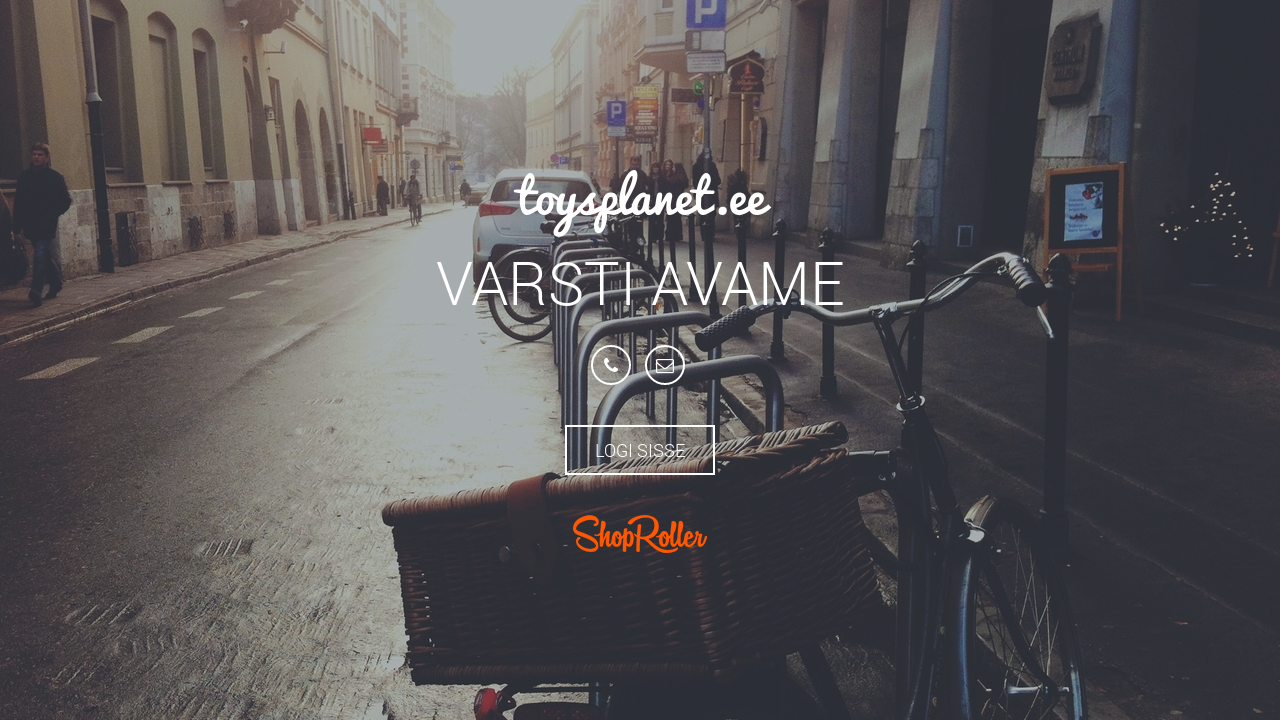

--- FILE ---
content_type: text/html; charset=UTF-8
request_url: https://www.toysplanet.ee/et/a/tinyly-sunny-and-mia-maja
body_size: 705
content:
<!DOCTYPE html>
<html lang="et">
<head>
    <meta charset="UTF-8">
    <meta name="viewport" content="width=device-width, initial-scale=1.0">
    <meta name="author" content="ShopRoller.ee">
    <title>toysplanet.ee</title>
    <link href="https://www.toysplanet.ee/skin/launching-soon/2/css/all.css" rel="stylesheet" type="text/css" media="screen">
</head>
<body>

	<div class="layout">
		<div class="container">
			<div class="main">
				<div class="overlay">

					<h1 class="shop-name">toysplanet.ee</h1>
					<h2 class="title">Varsti Avame</h2>
					<div class="content"></div>
					<div class="contacts">
						<ul class="list-inline">
														<li><a href="tel:+37251986631" data-toggle="tooltip" data-placement="top" title="Helista meile - +37251986631"><i class="fa fa-phone"></i></a></li>
																					<li><a href="mailto:info@toysplanet.ee" data-toggle="tooltip" data-placement="top" title="Kirjuta meile - info@toysplanet.ee"><i class="fa fa-envelope-o"></i></a></li>
													</ul>
					</div>
					<div class="more-links">
						<a href="https://www.toysplanet.ee/admin/login">Logi sisse</a>
					</div>
					<div class="shoproller">
						<a href="https://www.shoproller.ee" title="ShopRoller on lihtsaim viis e-poe loomiseks" data-toggle="tooltip" data-placement="bottom" target="_blank">ShopRoller.com</a>
					</div>

				</div>
			</div>
		</div>
	</div>

<script src="https://www.toysplanet.ee/skin/launching-soon/2/js/all.js"></script>
<script type="text/javascript">
$(document).ready(function()
{
	// Image background
	$.vegas({
		src:'https://www.toysplanet.ee/skin/launching-soon/2/images/bg3.jpg'
	});

	// Tooltips
	$('.more-links a, .contacts a, .shoproller a').tooltip();
	$('.more-links a, .contacts a, .shoproller a').on('click', function () {
		$(this).tooltip('hide')
	});
});
</script>
</body>
</html>